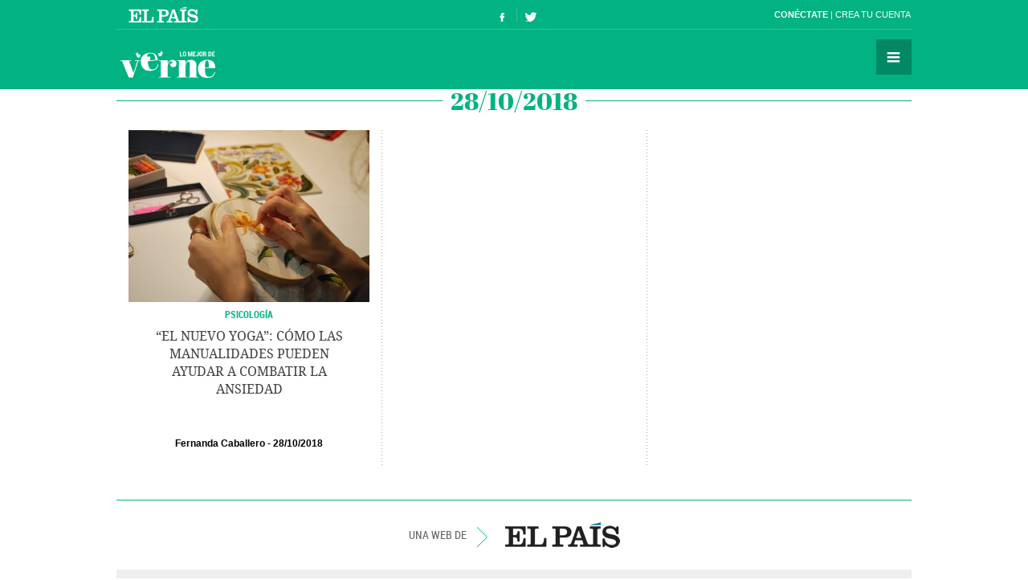

--- FILE ---
content_type: text/html; charset=UTF-8
request_url: https://verne.elpais.com/tag/fecha/20181028/
body_size: 4641
content:
<!DOCTYPE html>
<html lang="es">
<head>
<meta http-equiv="Content-Type" content="text/html; charset=UTF-8" />
<meta name="viewport" content="width=device-width,initial-scale=1, user-scalable=no" />
<title>Noticias del día 28 de octubre de 2018 en Verne EL PAÍS</title>
<meta name="lang" content="es" />
<meta name="author" content="Ediciones EL PAÍS" />
<meta name="publisher" content="Ediciones EL PAÍS" />
<meta name="DC.creator" content="Ediciones EL PAÍS" />
<meta name="DC.publisher" content="Ediciones EL PAÍS" />
<meta name="DC.language" scheme="RFC1766" content="es" />
<meta property="og:type" content="article" />
<meta property="og:site_name" content="Verne" />
<meta property="fb:admins" content="851024123" />
<meta property="fb:app_id" content="94039431626" />
<meta property="twitter:site" content="@verne" />
<meta property="article:publisher" content="https://www.facebook.com/verne.elpais" />
<meta property="article:section" content="temas" />
<link rel="publisher" href="https://plus.google.com/+elpais/posts"/>
<meta property="og:image" content="https://ep01.epimg.net/verne/iconos/v1.x/v1.0/logos/promo_og_verne.png"/>
<meta property="og:image:width" content="200"/>
<meta property="og:image:height" content="200"/>
<meta property="twitter:card" content="summary"/>
<meta name="DC.title" lang="es" content="Noticias del día 28 de octubre de 2018 en Verne EL PAÍS" />
<meta property="og:title" content="Noticias del día 28 de octubre de 2018 en Verne EL PAÍS"/>
<link rel="canonical" href="https://verne.elpais.com/tag/fecha/20181028/" />
<link rel="alternate" title="RSS del día 28 de octubre de 2018" href="https://verne.elpais.com/tag/fecha/rss/20181028" type="application/rss+xml" />
<link rel="icon" href="//ep01.epimg.net/favicon.ico" type="image/png" />
<meta name="apple-mobile-web-app-capable" content="yes" />
<meta name="apple-mobile-web-app-status-bar-style" content="transparent" />
<meta name="mobile-web-app-capable" content="yes" />
<link rel="apple-touch-icon-precomposed" href="//ep01.epimg.net/verne/iconos/v1.x/v1.0/logos/ico_app.png" />
<link rel="shortcut icon" sizes="196x196"  href="//ep01.epimg.net/verne/iconos/v1.x/v1.0/logos/ico_app.png" />
<link rel="icon" href="//ep01.epimg.net/verne/iconos/v1.x/v1.0/logos/favicon.ico" type="image/png" />
<link href="//ep01.epimg.net/verne/estilos/v1.x/v1.0/comunes.css"  rel="stylesheet" />
<script language="Javascript" type="text/javascript" src="//ep01.epimg.net/verne/js/v1.x/v1.0/funciones.js"></script>
<link rel="stylesheet" href="//ep01.epimg.net/verne/estilos/v1.x/v1.0/portadilla.css" media="screen"/>
</head>
<body id="salida_portadilla" class="portadilla" itemscope itemtype="https://schema.org/WebPage"><div id="pxlhddncntrl" style="display:none"><script src="//ep00.epimg.net/js/prisa/user.min.js?i=1"></script><script src="//ep00.epimg.net/verne/js/v1.x/v1.0/user.min.js?v=1"></script><script src="//ep00.epimg.net/js/comun/avisopcdidomi2.js"></script><script src="//ep00.epimg.net/js/gdt/0681c221600c/a81a11db86dc/launch-f2b3c876fe9c.min.js"></script><script src="//ep00.epimg.net/verne/js/comun/comun.min.js"></script><script src="//ep00.epimg.net/verne/js/comun/suggest.js"></script><script src="https://arcsubscriptions.elpais.com/shareSession.js"></script></div><script src="//ep00.epimg.net/js/comun/ll/lazyload.min.js"></script>
<script type="text/javascript" src="https://ak-ads-ns.prisasd.com/slot/elpais/slot.js"></script>
<div id="AdsCode" style="display:none">
<script type="text/javascript">	

		var address = document.location.href;
		var tag = "noencontrado";

		var seccion = "tag";

		var regExpTagCombinado = /http.?:\/\/([^\/]*)\/[^\/]*\/c\/(\w+)/i;
		
		var regExpTag = /http.?:\/\/([^\/]*)\/[^\/]*\/([^\/]*)\/?([a-z]?)\/?/i;
		var regExpTag2 = /http.?:\/\/([^\/]*)\/[^\/]*\/(\w)\/(\w+)/i;

		var result_re = regExpTagCombinado.exec(address);
		var result_re2;		
		
		if (result_re)
		{
			tag = "c_" + result_re[2];
		}
		else
		{
			result_re = regExpTag.exec(address); 

			if (result_re )
			{
				if (result_re[3] != "")
					tag = result_re[2] + "_" + result_re[3]; //3 es un sufijo para diferenciar tags de igual nombre normalizado
				else
					tag = result_re[2] + "_a";
			}
			else 
			{
				tag = "no_definido";
			}
		}

	
		var regNoPortadilla = /\/\d+\/?$/;

		if (typeof(PBS) != "undefined") 
		{
			var gtpdivid= 'elpais_gpt';
			var gtpadunit="";
			huecosPBS = {};			
			var listadoKW = [];
			
			if (typeof(DFP_tags) != "undefined")
				listadoKW = DFP_tags;
			
			if (!regNoPortadilla.exec(address))
				listadoKW.push("portadillatema");
			
			listadoKW.push(tag);

		    var la_kw_edicion_y_pais = ['p_','g_'];
		    listadoKW = listadoKW.concat(la_kw_edicion_y_pais);

						
			var pbs_dimensiones = EPETBrowserDims();

			if (pbs_dimensiones.ancho >= 600)
			{
				gtpadunit= 'elpais_verne_web/' + seccion;
				huecosPBS = {
					"inter":true,
					"skin":true,
					"ldb1":[[728, 90],[980, 90]],
					"ldb2":[[728, 90],[980, 90]],
					"mpu1":[300, 250],
					"mpu2":[300, 250],
					"mpu3":[300, 250]
				};			
			}
			else
			{
				gtpadunit= 'elpais_verne_mob/' + seccion;
				huecosPBS = {
					"mldb1":[320, 50],
					"mpu1":[300, 250]
				};				
			}
			
			PBS.setAds({
				asy:false,
				adunit:gtpadunit,
				divid:gtpdivid,
				key:{ pbskey:listadoKW },
				ads:huecosPBS
			});			
			
		}
		else
			var PBS = {display:function(){}};		
	</script>  
</div>
<div class="envoltorio_publi estirar">
<div id='elpais_gpt-INTER'>
<script type='text/javascript'>
			if (gtpadunit.indexOf('_mob') == -1)
				PBS.display('INTER');
		</script>
</div>
<div id='elpais_gpt-SKIN'>
<script type='text/javascript'>
			PBS.display('SKIN');
		</script>
</div>	
</div>
<div class="contenedor estirar">
<div class="envoltorio_publi estirar">
<script type='text/javascript'>
	if (gtpadunit.indexOf('_mob') == -1)
		document.write("<div id='elpais_gpt-LDB1' class='publi_luto_vertical'><script type='text/javascript'>PBS.display('LDB1');<\/script></div>");
	else
		document.write("<div id='elpais_gpt-MLDB1' class='publi_luto_vertical'><script type='text/javascript'>PBS.display('MLDB1');<\/script></div>");
</script>
</div>
<div class="contenedor_principal">
<header id="cabecera" class="cabecera cabecera_fija" itemscope="" itemtype="https://schema.org/WPHeader">
<div class="interior estirar">
<div class="contenedor_barra_superior">
<div class="barra_superior estirar">
<div class="contenedor_izquierda">
<a href="//elpais.com" class="el_pais">El País</a>
</div>
<div class="contenedor_derecha">
<div class="usuario">
<div class="fuera estirar" id="boton_usuario">
<a href="https://elpais.com/subscriptions/#/sign-in?prod=VERNE&o=CABEP&backURL=https%3A%2F%2Fverne.elpais.com%2Ftag%2Fportadilla_fecha.html%3Ftag%3D20181028" id="botonIniciarSesion" class="boton iniciar_sesion" title="Con&eacute;ctate">Con&eacute;ctate</a>
<a href="https://elpais.com/subscriptions/#/register?prod=VERNE&o=CABEP&backURL=https%3A%2F%2Fverne.elpais.com%2Ftag%2Fportadilla_fecha.html%3Ftag%3D20181028" class="boton registro">Crea tu cuenta </a>
</div>
</div>
</div>
</div>
</div>
<span class="logo" itemscope itemtype="https://data-vocabulary.org/Breadcrumb"><a itemprop="url title" href="//verne.elpais.com">Verne</a></span>
<ul class="siguenos_en estirar">
<li class="facebook"><a href="https://www.facebook.com/verne.elpais">Síguenos en Facebook</a></li>
<li class="twitter"><a href="https://twitter.com/verne">Síguenos en Twitter</a></li>
</ul>
<div class="contenedor_menu">
<div class="menu" id="menu">
<button id="desplegar_menu" class="boton desplegar_menu">Secciones</button>
<div class="navegacion estirar" itemscope="" itemtype="https://schema.org/SiteNavigationElement">
<ul class="ediciones">
<li class=""> <a href="/s/set_verne_espana.html">Edición España</a></li>
<li class=""> <a href="/s/set_verne_mexico.html">Edición México</a></li>
</ul>
<div class="contenedor_listado_temas estirar">
<p><span>Explora nuestras historias</span> por temas</p>
<ul class="listado_temas estirar">
<li itemprop="name"><a href="//verne.elpais.com/agr/lo_mejor_de_verne/a/" itemprop="url">Lo mejor de Verne</a></li>
<li itemprop="name"><a href="//verne.elpais.com/agr/mil_voces/a/" itemprop="url">Mil Voces</a></li>
<li itemprop="name"><a href="//verne.elpais.com/agr/en_primera_persona/a/" itemprop="url">En 1º persona</a></li>
<li itemprop="name"><a href="//verne.elpais.com/tag/bulos_internet/a/" itemprop="url">Bulos</a></li>
<li itemprop="name"><a href="//verne.elpais.com/agr/tu_cerebro_y_tu/a/" itemprop="url">Tu cerebro y tú</a></li>
<li itemprop="name"><a href="//verne.elpais.com/agr/la_historia_detras_de/a/" itemprop="url">La historia detrás de...</a></li>
<li itemprop="name"><a href="//verne.elpais.com/tag/viral_internet/a/" itemprop="url">Virales</a></li>
<li itemprop="name"><a href="//verne.elpais.com/agr/en_linea/a/" itemprop="url">En línea</a></li>
<li itemprop="name"><a href="//verne.elpais.com/tag/humor/a/" itemprop="url">Humor</a></li>
<li itemprop="name"><a href="//verne.elpais.com/tag/video/a/" itemprop="url">Vídeos</a></li>
<li itemprop="name"><a href="//verne.elpais.com/agr/filosofia_inutil/a/" itemprop="url">Filosofía inútil</a></li>
<li itemprop="name"><a href="//verne.elpais.com/agr/la_carta_de_verne/a/" itemprop="url">La carta de Verne</a></li>
</ul>
</div>
<div id="capaBuscarTemas" class="capa_buscar_temas">
<div class="eleccion_temas estirar">
<form>
<input id="busqueda" type="search" class="temas" placeholder="Buscar cosas">
<div class="desplegable_temas" style="visibility: hidden; z-index: 10500; position: absolute;">
<ul>
<li class="reposo autor">Al<strong>asd</strong>air Fotheringham</li>
<li class="reposo">Al<strong>asd</strong>air Fraser</li>
<li class="reposo">Cecilia G<strong>asd</strong>ia</li>
<li class="reposo">Guardia Revolucionaria</li>
<li class="reposo">Jaume M<strong>asd</strong>eu</li>
<li class="reposo autor">Jordi Plan<strong>asd</strong>emunt</li>
<li class="encima">Jordi Plan<strong>asd</strong>emunt</li>
<li class="reposo">José Banús M<strong>asd</strong>eu</li>
<li class="reposo">Lawrence K<strong>asd</strong>an</li>
<li class="reposo">N<strong>ASD</strong>AQ</li>
<li class="reposo">R<strong>ASD</strong></li>
</ul>
</div>
<p class="ejemplo">Ejemplo: <em>Podemos, Twitter</em></p>
</form>
<script>new EPETSuggestTag(document.getElementById('busqueda'));</script>
</div>
</div>
<!--== .capa_buscar_temas ==-->
<div class="usuario">
<div class="fuera estirar" id="boton_usuario">
<a href="https://elpais.com/subscriptions/#/sign-in?prod=VERNE&o=CABEP&backURL=https%3A%2F%2Fverne.elpais.com%2Ftag%2Fportadilla_fecha.html%3Ftag%3D20181028" id="botonIniciarSesion" class="boton iniciar_sesion" title="Con&eacute;ctate">Con&eacute;ctate</a>
<a href="https://elpais.com/subscriptions/#/register?prod=VERNE&o=CABEP&backURL=https%3A%2F%2Fverne.elpais.com%2Ftag%2Fportadilla_fecha.html%3Ftag%3D20181028" class="boton registro">Crea tu cuenta </a>
</div>
</div>
<div class="barra_enlaces"><a href="//verne.elpais.com/estaticos/quienes-somos/">Quiénes somos</a> 
<a href="https://plus.elpais.com/newsletters/lnp/1/318/?prm=home_landingnwl_verne">Newsletter</a>
</div>
</div>
<!--== .navegacion ==-->
</div>
</div>
</div>
</header>
<div class="contenido estirar">
<main id="principal" class="principal">
<header class="contenedor_encabezado">
<h1 class="encabezado" itemscope itemtype="https://data-vocabulary.org/Breadcrumb">
<meta content="/tag/fecha/20181028/" itemprop="url">
<span class="sin_enlace">28/10/2018</span>
</h1>
</header>
<section class="bloque estirar">
<div class="envoltorio estirar">
<article id="verne-articulo-1540463951_383679" class="articulo" itemtype="https://schema.org/Article" itemscope="itemscope">
<div class="interior estirar">
<figure itemprop="image" itemscope="" itemtype="https://schema.org/ImageObject" class="foto">
<a href="//verne.elpais.com/verne/2018/10/25/articulo/1540463951_383679.html"><img width="300" height="214" alt="Foto de la noticia" onload="lzld(this)" src="//ep00.epimg.net/t.gif" data-src="//ep01.epimg.net/verne/imagenes/2018/10/25/articulo/1540463951_383679_1540466126_miniatura_normal.jpg" ></a>
<meta itemprop="url" content="/verne/imagenes/2018/10/25/articulo/1540463951_383679_1540466126_miniatura_normal.jpg" />
<meta itemprop="width"  content="300">
<meta itemprop="height" content="214">
</figure>
<div class="antetitulo">
<a href="//verne.elpais.com/tag/ansiedad/a/" class="enlace">Psicología</a>
</div>
<h2 itemprop="name headline" class="titulo"><a itemprop="url" href="//verne.elpais.com/verne/2018/10/25/articulo/1540463951_383679.html">“El nuevo yoga”: cómo las manualidades pueden ayudar a combatir la ansiedad</a></h2>
<div class="barra_meta">
<meta content="28/10/201809:34" itemprop="datePublished" />
<a itemprop="autor" class="autor" title="Ver todas sus noticias" href="/autor/maria_fernanda_caballero_abraham/a/">Fernanda Caballero</a>
<time datetime="2018-10-28T09:34:51" class="actualizado">
<meta content="2018-10-28T09:34:51" itemprop="datePublished" />
<meta content="2018-10-28T09:34:51" itemprop="dateModified" />
<a href="/tag/fecha/20181028/" title="Ver todas las noticias de esta fecha">28/10/2018</a>
</time>
</div>
</div> 
</article> 
</div> 
</section>
</main>
</div>
<div class="envoltorio_publi estirar">
<div id='elpais_gpt-LDB2' class='publi_luto_vertical'>
<script type='text/javascript'>
                        PBS.display('LDB2');
                </script>
</div>
</div>
<footer itemtype="https://schema.org/WPFooter" itemscope="" class="pie_corporativo">
<p class="un_producto" itemscope="copyrightHolder" itemtype="https://schema.org/Organization">UNA WEB DE <a itemprop="name" href="//elpais.com" class="el_pais">EL PAÍS</a></p>
<div class="barra_corporativos">
&copy; EDICIONES EL PAÍS S.L.  
<a href="//elpais.com/estaticos/publicidad/">Publicidad</a> 
<a href="//elpais.com/estaticos/aviso-legal/">Aviso legal</a> 
<a rel="nofollow" href="//elpais.com/estaticos/politica-privacidad/">Política de privacidad</a> 
<a href="https://www.prisa.com/es/info/politica-de-cookies-publi">Política cookies</a> 
<a rel="nofollow" href="#" onclick="Didomi.preferences.show();return false;">Configuración de cookies</a> 
<a href="/rss/verne/portada.xml">RSS</a> 
<a href="http://www.prisa.com">PRISA</a> 
</div>
</footer>
<script type="text/javascript">
    if(typeof(archivoCargado)!="undefined"){
        _inicializar();
    };
</script>
</div>
</div>
</body>
</html>


--- FILE ---
content_type: application/x-javascript;charset=utf-8
request_url: https://smetrics.elpais.com/id?d_visid_ver=5.5.0&d_fieldgroup=A&mcorgid=2387401053DB208C0A490D4C%40AdobeOrg&mid=32226150854780092677429603233755744737&ts=1768634162243
body_size: -37
content:
{"mid":"32226150854780092677429603233755744737"}